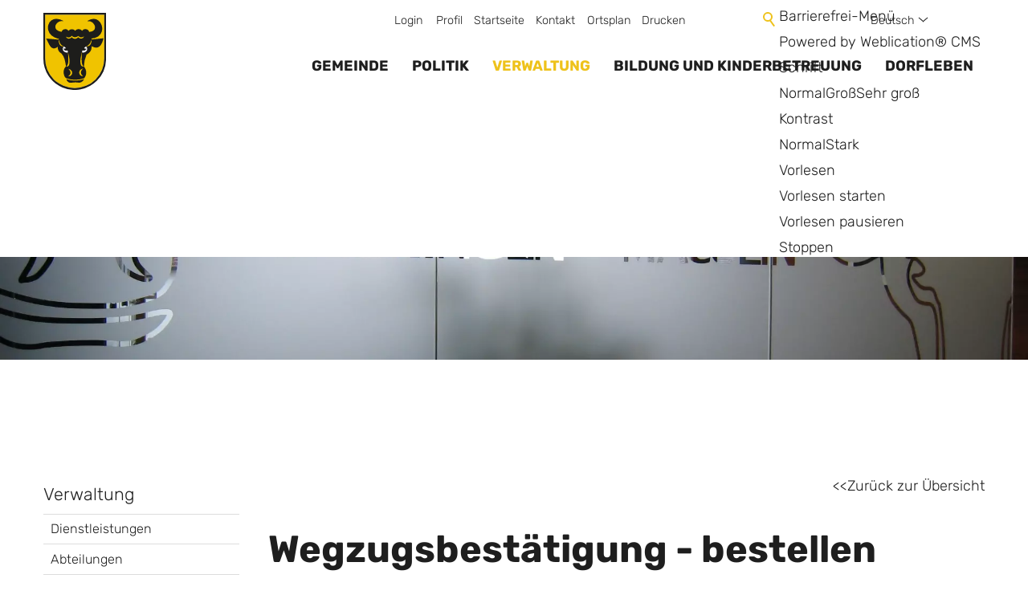

--- FILE ---
content_type: text/html; charset=utf-8
request_url: https://www.evilard.ch/de/wGlobal/content/dropdown/gemeinde.php?viewmode=embed&navid=547329547329
body_size: 883
content:
<!DOCTYPE html>
<html lang="de"><head></head><body><div id="blockContentFull"><div id="blockContentFullInner"><!--CONTENT:START--><div class="elementSection elementSection_var0  elementSectionPadding_var0 elementSectionMargin_var0 elementSectionInnerWidth_var0" id="dropdown-gemeinde"><div class="sectionInner"> <div class="elementStandard elementContent elementContainerStandard elementContainerStandard_var0  elementContainerStandardColumns_var5050 elementContainerStandardColumns elementContainerStandardColumns2"> <div class="col col1"><div><div class="elementBox elementBox_var10  elementBoxPadding_var0 elementBoxHeight_var0" data-parallaxcontentminwidth="992"><div class="boxInner"> <div class="elementStandard elementContent elementSubmap elementSubmap_var0 "><div class="navigationSubmap navId-547329547329"><h3><a href="/de/gemeinde/portrait/" target="_self">Gemeinde</a></h3><ul class="firstLevel"><li><a href="/de/aktuelles/">Aktuelles</a></li><li><a href="/de/gemeinde/portrait/?navid=698237698237">Portrait</a></li><li><a href="/de/gemeinde/buch-und-museum/">Buch / Museum / Postkarten</a></li><li><a href="/de/gemeinde/zweisprachigkeit/Zweisprachigkeit.php">Zweisprachigkeit</a></li><li><a href="/de/gemeinde/feuerwehr/">Feuerwehr</a></li><li><a href="/de/gemeinde/notfalltreffpunkt/">Notfalltreffpunkte</a></li><li><a href="/de/gemeinde/energieportal">Energieportal</a></li><li><a href="/de/gemeinde/burgergemeinde/">Burgergemeinde</a></li></ul></div> </div></div></div> </div></div><div class="col col2"><div><div class="elementBox elementBox_var10  elementBoxPadding_var0 elementBoxHeight_var0" data-parallaxcontentminwidth="992"><div class="boxInner"> <div class="elementStandard elementContent elementSubmap elementSubmap_var0 "><div class="navigationSubmap navId-547329547329"><h3><a href="/de/aktuelles/" target="_self">Aktuelles</a></h3><ul class="firstLevel"><li class="default"><a href="/de/aktuelles/Amtliche-Publikationen/">Amtliche Publikationen</a></li><li class="open childs navLevelOpen"><a href="/de/gemeinde/aktuelles/infobulletin/">Infobulletin</a><ul><li class="default"><a href="/de/gemeinde/aktuelles/infobulletin/archiv/">Archiv</a></li></ul></li><li class="default"><a href="/de/aktuelles/offene-stellen/">Stellenangebot</a></li></ul></div> </div><div class="elementStandard elementContent elementSubmap elementSubmap_var0 "><div class="navigationSubmap navId-547329547329"><h3><a href="/de/gemeinde/portrait/" target="">Portrait</a></h3><ul class="firstLevel"><li class="default"><a href="/de/gemeinde/portrait/gemeinde-in-zahlen/">Gemeinde in Zahlen</a></li><li class="default"><a href="/de/gemeinde/portrait/ortsplan/">Ortsplan</a></li></ul></div> </div></div></div> </div></div></div> </div></div> <!--CONTENT:STOP--></div></div></body></html>


--- FILE ---
content_type: text/html; charset=utf-8
request_url: https://www.evilard.ch/de/wGlobal/content/dropdown/politik.php?viewmode=embed&navid=547329547329
body_size: 680
content:
<!DOCTYPE html>
<html lang="de"><head></head><body><div id="blockContentFull"><div id="blockContentFullInner"><!--CONTENT:START--><div class="elementSection elementSection_var0  elementSectionPadding_var0 elementSectionMargin_var0 elementSectionInnerWidth_var0" id="dropdown-politik"><div class="sectionInner"> <div class="elementStandard elementContent elementContainerStandard elementContainerStandard_var0  elementContainerStandardColumns_var5050 elementContainerStandardColumns elementContainerStandardColumns2"> <div class="col col1"><div><div class="elementBox elementBox_var10  elementBoxPadding_var0 elementBoxHeight_var0" data-parallaxcontentminwidth="992"><div class="boxInner"> <div class="elementStandard elementContent elementSubmap elementSubmap_var0 "><div class="navigationSubmap navId-547329547329"><h3><a href="/de/politik/gemeinderat/" target="_self">Politik</a></h3><ul class="firstLevel"><li><a href="/de/politik/gemeindeversammlung/">Gemeindeversammlung</a></li><li><a href="/de/politik/abstimmungen-wahlen/">Abstimmungen / Wahlen</a></li><li><a href="/de/politik/gemeinderat/?navid=487833487833">Gemeinderat</a></li><li><a href="/de/politik/ehemalige-gemeindepraesidenten/">Ehemalige Gemeindepräsidenten</a></li><li><a href="/de/politik/kommissionen/">Behörden</a></li><li><a href="/de/politik/behoerden/">Kommissionen</a></li></ul></div> </div></div></div> </div></div><div class="col col2"><div></div></div></div> </div></div> <!--CONTENT:STOP--></div></div></body></html>


--- FILE ---
content_type: text/html; charset=utf-8
request_url: https://www.evilard.ch/de/wGlobal/content/dropdown/verwaltung.php?viewmode=embed&navid=547329547329
body_size: 648
content:
<!DOCTYPE html>
<html lang="de"><head></head><body><div id="blockContentFull"><div id="blockContentFullInner"><!--CONTENT:START--><div class="elementSection elementSection_var0  elementSectionPadding_var0 elementSectionMargin_var0 elementSectionInnerWidth_var0" id="dropdown-verwaltung"><div class="sectionInner"> <div class="elementStandard elementContent elementContainerStandard elementContainerStandard_var0  elementContainerStandardColumns_var5050 elementContainerStandardColumns elementContainerStandardColumns2"> <div class="col col1"><div><div class="elementBox elementBox_var10  elementBoxPadding_var0 elementBoxHeight_var0" data-parallaxcontentminwidth="992"><div class="boxInner"> <div class="elementStandard elementContent elementSubmap elementSubmap_var0 "><div class="navigationSubmap navId-547329547329"><h3><a href="/de/verwaltung/" target="">Verwaltung</a></h3><ul class="firstLevel"><li><a href="/de/verwaltung/dienstleistungen/">Dienstleistungen</a></li><li><a href="/de/verwaltung/abteilungen/">Abteilungen</a></li><li><a href="/de/kontakte/?kategorie_id=16">Mitarbeiter</a></li><li><a href="/de/verwaltung/onlineschalter.php">Onlineschalter</a></li><li><a href="/de/verwaltung/dokumente/">Reglemente und Verordnungen</a></li></ul></div> </div></div></div> </div></div><div class="col col2"><div><div class="elementBox elementBox_var10  elementBoxPadding_var0 elementBoxHeight_var0" data-parallaxcontentminwidth="992"><div class="boxInner"> </div></div> </div></div></div> </div></div> <!--CONTENT:STOP--></div></div></body></html>


--- FILE ---
content_type: text/html; charset=utf-8
request_url: https://www.evilard.ch/de/wGlobal/content/dropdown/bildung-und-kinderbetreuung.php?viewmode=embed&navid=547329547329
body_size: 1383
content:
<!DOCTYPE html>
<html lang="de"><head></head><body><div id="blockContentFull"><div id="blockContentFullInner"><!--CONTENT:START--><div class="elementSection elementSection_var0  elementSectionPadding_var0 elementSectionMargin_var0 elementSectionInnerWidth_var0" id="dropdown-bildung"><div class="sectionInner"> <div class="elementStandard elementContent elementContainerStandard elementContainerStandard_var0  elementContainerStandardColumns_var5050 elementContainerStandardColumns elementContainerStandardColumns2"> <div class="col col1"><div><div class="elementBox elementBox_var10  elementBoxPadding_var0 elementBoxHeight_var0" data-parallaxcontentminwidth="992"><div class="boxInner"> <div class="elementStandard elementContent elementSubmap elementSubmap_var0 "><div class="navigationSubmap navId-547329547329"><h3><a href="/de/bildung-und-kinderbetreuung/" target="">Bildung und Kinderbetreuung</a></h3><ul class="firstLevel"><li><a href="/de/bildung-und-kinderbetreuung/schule/">Schule</a></li><li><a href="/de/bildung-und-kinderbetreuung/tagesschule/">Tagesschule</a></li><li><a href="/de/bildung-und-kinderbetreuung/kindertagesstaette/">Kindertagesstätte</a></li></ul></div> </div></div></div> </div></div><div class="col col2"><div><div class="elementBox elementBox_var10  elementBoxPadding_var0 elementBoxHeight_var0" data-parallaxcontentminwidth="992"><div class="boxInner"> <div class="elementPicture elementPicture_var0 elementPictureAspectRatio_var20 elementPictureSize_var0 elementPictureBorder_var0 elementPictureTitle_var0 elementPicturePosition_var0 elementPictureTarget_var0 first-child last-child"> <figure><picture title="Kind am Schreiben" class="picture" data-lazyloading="1" data-rwid="2084081706cb606b1c2efdbcff6cc917"><source media="(min-width: 1200px)" srcset="/wAssets/img/demo/weblication/wThumbnails/kind-am-schreiben-8637500c-924f645a@634w.webp 634w, /wAssets/img/demo/weblication/wThumbnails/kind-am-schreiben-8637500c-924f645a@1268w2x.webp 1268w" sizes="634px" type="image/webp"/><source media="(min-width: 1200px)" srcset="/wAssets/img/demo/weblication/wThumbnails/kind-am-schreiben-8637500c-924f645a@634w.jpg 634w, /wAssets/img/demo/weblication/wThumbnails/kind-am-schreiben-8637500c-924f645a@1268w2x.jpg 1268w" sizes="634px" type="image/jpeg"/><source media="(min-width: 992px)" srcset="/wAssets/img/demo/weblication/wThumbnails/kind-am-schreiben-8637500c-924f645a@461w.webp 461w, /wAssets/img/demo/weblication/wThumbnails/kind-am-schreiben-8637500c-924f645a@922w2x.webp 922w" sizes="461px" type="image/webp"/><source media="(min-width: 992px)" srcset="/wAssets/img/demo/weblication/wThumbnails/kind-am-schreiben-8637500c-924f645a@461w.jpg 461w, /wAssets/img/demo/weblication/wThumbnails/kind-am-schreiben-8637500c-924f645a@922w2x.jpg 922w" sizes="461px" type="image/jpeg"/><source media="(min-width: 768px)" srcset="data:image/svg+xml;charset=utf-8,%3Csvg%20xmlns%3D%22http%3A%2F%2Fwww.w3.org%2F2000%2Fsvg%22%20version%3D%221.1%22%20width%3D%22230.5%22%20height%3D%22115.5%22%3E%3C%2Fsvg%3E 190w" data-src="/wAssets/img/demo/weblication/wThumbnails/kind-am-schreiben-8637500c-924f645a@190w.webp 190w, /wAssets/img/demo/weblication/wThumbnails/kind-am-schreiben-8637500c-924f645a@380w2x.webp 380w " sizes="190px" type="image/webp"/><source media="(min-width: 768px)" srcset="data:image/svg+xml;charset=utf-8,%3Csvg%20xmlns%3D%22http%3A%2F%2Fwww.w3.org%2F2000%2Fsvg%22%20version%3D%221.1%22%20width%3D%22230.5%22%20height%3D%22115.5%22%3E%3C%2Fsvg%3E 190w" data-src="/wAssets/img/demo/weblication/wThumbnails/kind-am-schreiben-8637500c-924f645a@190w.jpg 190w, /wAssets/img/demo/weblication/wThumbnails/kind-am-schreiben-8637500c-924f645a@380w2x.jpg 380w " sizes="190px" type="image/jpeg"/><source media="(min-width: 576px)" srcset="data:image/svg+xml;charset=utf-8,%3Csvg%20xmlns%3D%22http%3A%2F%2Fwww.w3.org%2F2000%2Fsvg%22%20version%3D%221.1%22%20width%3D%22668%22%20height%3D%22334%22%3E%3C%2Fsvg%3E 668w" data-src="/wAssets/img/demo/weblication/wThumbnails/kind-am-schreiben-8637500c-924f645a@668w.webp 668w, /wAssets/img/demo/weblication/wThumbnails/kind-am-schreiben-8637500c-924f645a@1336w2x.webp 1336w " sizes="668px" type="image/webp"/><source media="(min-width: 576px)" srcset="data:image/svg+xml;charset=utf-8,%3Csvg%20xmlns%3D%22http%3A%2F%2Fwww.w3.org%2F2000%2Fsvg%22%20version%3D%221.1%22%20width%3D%22668%22%20height%3D%22334%22%3E%3C%2Fsvg%3E 668w" data-src="/wAssets/img/demo/weblication/wThumbnails/kind-am-schreiben-8637500c-924f645a@668w.jpg 668w, /wAssets/img/demo/weblication/wThumbnails/kind-am-schreiben-8637500c-924f645a@1336w2x.jpg 1336w " sizes="668px" type="image/jpeg"/><source media="(min-width: 415px)" srcset="data:image/svg+xml;charset=utf-8,%3Csvg%20xmlns%3D%22http%3A%2F%2Fwww.w3.org%2F2000%2Fsvg%22%20version%3D%221.1%22%20width%3D%22476%22%20height%3D%22238%22%3E%3C%2Fsvg%3E 476w" data-src="/wAssets/img/demo/weblication/wThumbnails/kind-am-schreiben-8637500c-924f645a@476w.webp 476w, /wAssets/img/demo/weblication/wThumbnails/kind-am-schreiben-8637500c-924f645a@952w2x.webp 952w " sizes="476px" type="image/webp"/><source media="(min-width: 415px)" srcset="data:image/svg+xml;charset=utf-8,%3Csvg%20xmlns%3D%22http%3A%2F%2Fwww.w3.org%2F2000%2Fsvg%22%20version%3D%221.1%22%20width%3D%22476%22%20height%3D%22238%22%3E%3C%2Fsvg%3E 476w" data-src="/wAssets/img/demo/weblication/wThumbnails/kind-am-schreiben-8637500c-924f645a@476w.jpg 476w, /wAssets/img/demo/weblication/wThumbnails/kind-am-schreiben-8637500c-924f645a@952w2x.jpg 952w " sizes="476px" type="image/jpeg"/><source media="(max-width: 414px)" srcset="data:image/svg+xml;charset=utf-8,%3Csvg%20xmlns%3D%22http%3A%2F%2Fwww.w3.org%2F2000%2Fsvg%22%20version%3D%221.1%22%20width%3D%22461%22%20height%3D%22231%22%3E%3C%2Fsvg%3E 315w" data-src="/wAssets/img/demo/weblication/wThumbnails/kind-am-schreiben-8637500c-924f645a@315w.webp 315w, /wAssets/img/demo/weblication/wThumbnails/kind-am-schreiben-8637500c-924f645a@630w2x.webp 630w " sizes="315px" type="image/webp"/><source media="(max-width: 414px)" srcset="data:image/svg+xml;charset=utf-8,%3Csvg%20xmlns%3D%22http%3A%2F%2Fwww.w3.org%2F2000%2Fsvg%22%20version%3D%221.1%22%20width%3D%22461%22%20height%3D%22231%22%3E%3C%2Fsvg%3E 315w" data-src="/wAssets/img/demo/weblication/wThumbnails/kind-am-schreiben-8637500c-924f645a@315w.jpg 315w, /wAssets/img/demo/weblication/wThumbnails/kind-am-schreiben-8637500c-924f645a@630w2x.jpg 630w " sizes="315px" type="image/jpeg"/><img class="wglLazyLoadInit" src="data:image/svg+xml;charset=utf-8,%3Csvg%20xmlns%3D%22http%3A%2F%2Fwww.w3.org%2F2000%2Fsvg%22%20width%3D%221920%22%20height%3D%221280%22%20style%3D%22background-color%3Atransparent%22%3E%3C%2Fsvg%3E" data-src="/wAssets/img/demo/weblication/wThumbnails/kind-am-schreiben-8637500c-924f645a@ll.jpg" alt="Kind am Schreiben"/></picture></figure></div> </div></div> </div></div></div> </div></div> <!--CONTENT:STOP--></div></div></body></html>


--- FILE ---
content_type: text/html; charset=utf-8
request_url: https://www.evilard.ch/de/wGlobal/content/dropdown/leben-in-evilard.php?viewmode=embed&navid=547329547329
body_size: 844
content:
<!DOCTYPE html>
<html lang="de"><head></head><body><div id="blockContentFull"><div id="blockContentFullInner"><!--CONTENT:START--><div class="elementSection elementSection_var0  elementSectionPadding_var0 elementSectionMargin_var0 elementSectionInnerWidth_var0" id="dropdown-leben-in-evilard"><div class="sectionInner"> <div class="elementStandard elementContent elementContainerStandard elementContainerStandard_var0  elementContainerStandardColumns_var5050 elementContainerStandardColumns elementContainerStandardColumns2"> <div class="col col1"><div><div class="elementBox elementBox_var10  elementBoxPadding_var0 elementBoxHeight_var0" data-parallaxcontentminwidth="992"><div class="boxInner"> <div class="elementStandard elementContent elementSubmap elementSubmap_var0 "><div class="navigationSubmap navId-547329547329"><h3><a href="/de/verwaltung/lebenslagen/" target="_self">Dorfleben</a></h3><ul class="firstLevel"><li><a href="/de/leben-in-evilard/freizeit-und-kultur/">Freizeit und Kultur</a></li><li><a href="/de/unternehmensverzeichnis/">Gewerbeverzeichnis</a></li><li><a href="/de/leben-in-evilard/abfall/">Abfall</a></li><li><a href="/de/leben-in-evilard/defibrillator/">Defibrillator</a></li><li><a href="/de/leben-in-evilard/Pilzkontrollstelle/">Pilzkontrollstelle</a></li></ul></div> </div></div></div> </div></div><div class="col col2"><div><div class="elementBox elementBox_var10  elementBoxPadding_var0 elementBoxHeight_var0" data-parallaxcontentminwidth="992"><div class="boxInner"> <div class="elementStandard elementContent elementSubmap elementSubmap_var0 "><div class="navigationSubmap navId-547329547329"><h3><a href="/de/leben-in-evilard/freizeit-und-kultur/" target="">Freizeit und Kultur</a></h3><ul class="firstLevel"><li class="default"><a href="/de/vereinsverzeichnis/">Vereinsverzeichnis</a></li><li class="default"><a href="/de/veranstaltungen/">Veranstaltungen</a></li><li class="default"><a href="/de/leben-in-evilard/freizeit-und-kultur/freizeitangebote/">Freizeitangebote</a></li><li class="default"><a href="/de/leben-in-evilard/freizeit-und-kultur/Regionalpark-Chasseral/Index.php">Regionalpark Chasseral</a></li></ul></div> </div><div class="elementStandard elementContent elementSubmap elementSubmap_var0 "><div class="navigationSubmap navId-547329547329"><h3><a href="/de/leben-in-evilard/abfall/" target="">Abfall</a></h3><ul class="firstLevel"><li class="default"><a href="/de/abfallwirtschaft/abfallkalender/">Abfallkalender</a></li><li class="default"><a href="/de/abfallwirtschaft/abfallsammelstellen/">Abfallarten / Sammelstellen</a></li><li class="default"><a href="/de/abfallwirtschaft/">Abfälle</a></li></ul></div> </div></div></div> </div></div></div> </div></div> <!--CONTENT:STOP--></div></div></body></html>


--- FILE ---
content_type: text/css;charset=utf-8
request_url: https://use.typekit.net/qep8gym.css
body_size: 430
content:
/*
 * The Typekit service used to deliver this font or fonts for use on websites
 * is provided by Adobe and is subject to these Terms of Use
 * http://www.adobe.com/products/eulas/tou_typekit. For font license
 * information, see the list below.
 *
 * rubik:
 *   - http://typekit.com/eulas/0000000000000000774ed072
 *   - http://typekit.com/eulas/0000000000000000774ed06b
 *
 * © 2009-2026 Adobe Systems Incorporated. All Rights Reserved.
 */
/*{"last_published":"2025-09-30 15:21:19 UTC"}*/

@import url("https://p.typekit.net/p.css?s=1&k=qep8gym&ht=tk&f=40444.40450&a=82864097&app=typekit&e=css");

@font-face {
font-family:"rubik";
src:url("https://use.typekit.net/af/4642b0/0000000000000000774ed072/31/l?primer=7fa3915bdafdf03041871920a205bef951d72bf64dd4c4460fb992e3ecc3a862&fvd=n3&v=3") format("woff2"),url("https://use.typekit.net/af/4642b0/0000000000000000774ed072/31/d?primer=7fa3915bdafdf03041871920a205bef951d72bf64dd4c4460fb992e3ecc3a862&fvd=n3&v=3") format("woff"),url("https://use.typekit.net/af/4642b0/0000000000000000774ed072/31/a?primer=7fa3915bdafdf03041871920a205bef951d72bf64dd4c4460fb992e3ecc3a862&fvd=n3&v=3") format("opentype");
font-display:auto;font-style:normal;font-weight:300;font-stretch:normal;
}

@font-face {
font-family:"rubik";
src:url("https://use.typekit.net/af/f539b0/0000000000000000774ed06b/31/l?primer=7fa3915bdafdf03041871920a205bef951d72bf64dd4c4460fb992e3ecc3a862&fvd=n7&v=3") format("woff2"),url("https://use.typekit.net/af/f539b0/0000000000000000774ed06b/31/d?primer=7fa3915bdafdf03041871920a205bef951d72bf64dd4c4460fb992e3ecc3a862&fvd=n7&v=3") format("woff"),url("https://use.typekit.net/af/f539b0/0000000000000000774ed06b/31/a?primer=7fa3915bdafdf03041871920a205bef951d72bf64dd4c4460fb992e3ecc3a862&fvd=n7&v=3") format("opentype");
font-display:auto;font-style:normal;font-weight:700;font-stretch:normal;
}

.tk-rubik { font-family: "rubik",sans-serif; }
